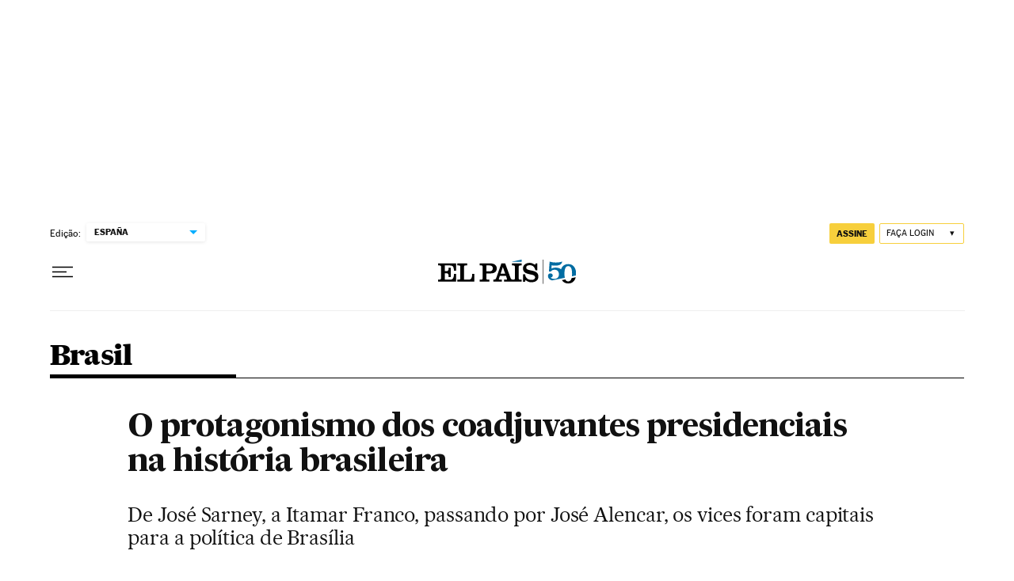

--- FILE ---
content_type: application/javascript; charset=utf-8
request_url: https://fundingchoicesmessages.google.com/f/AGSKWxX23KaQ8OoS78TnKnVCSoWs7qoMCp9nBfXy28E6mN6TJ3K-FNcgLyb2BuXuPe9YgjKDii1cRfBd_hjwujRb1YPG5c7iW8y-86mzjFLR2enbUI13EDejbxXelXYUEIab5rjBcMUjyRK3h3LPdtNuO06Tfy3z6P46Us_v_s0jc_Q_yM3ejtirKMPKmjlh/_-sidebar-ad./lib/ads./adtaobao./rectangle_advertorials_/ad350.
body_size: -1291
content:
window['a6e25c7f-45b5-432b-b559-75814ee707b6'] = true;